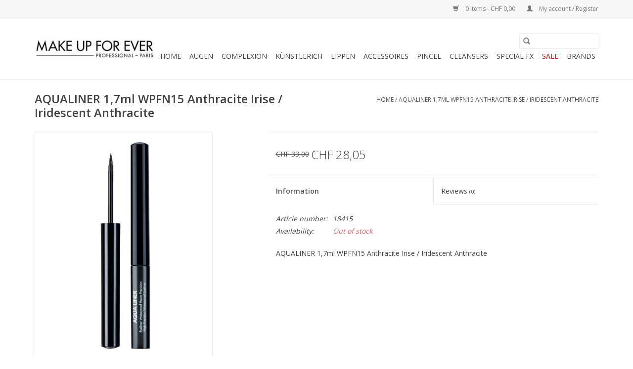

--- FILE ---
content_type: text/html;charset=utf-8
request_url: https://shop.makeupforeverch.com/mufe-aqualiner-17ml-wpfn15-anthracite-irise-irides.html
body_size: 5976
content:
<!DOCTYPE html>
<html lang="en">
  <head>
    <meta charset="utf-8"/>
<!-- [START] 'blocks/head.rain' -->
<!--

  (c) 2008-2026 Lightspeed Netherlands B.V.
  http://www.lightspeedhq.com
  Generated: 21-01-2026 @ 13:20:09

-->
<link rel="canonical" href="https://shop.makeupforeverch.com/mufe-aqualiner-17ml-wpfn15-anthracite-irise-irides.html"/>
<link rel="alternate" href="https://shop.makeupforeverch.com/index.rss" type="application/rss+xml" title="New products"/>
<meta name="robots" content="noodp,noydir"/>
<meta name="google-site-verification" content="ygCsd4K3cicfQQX_QLchAZHQboP4HhGrtBf2pmzNRds"/>
<meta property="og:url" content="https://shop.makeupforeverch.com/mufe-aqualiner-17ml-wpfn15-anthracite-irise-irides.html?source=facebook"/>
<meta property="og:site_name" content="Nuno Styling"/>
<meta property="og:title" content="MUFE AQUALINER  1,7ml WPFN15 Anthracite Irise / Iridescent Anthracite"/>
<meta property="og:image" content="https://cdn.webshopapp.com/shops/233951/files/123540950/mufe-aqualiner-17ml-wpfn15-anthracite-irise-irides.jpg"/>
<script>
<meta name="google-site-verification" content="ygCsd4K3cicfQQX_QLchAZHQboP4HhGrtBf2pmzNRds" />
</script>
<!--[if lt IE 9]>
<script src="https://cdn.webshopapp.com/assets/html5shiv.js?2025-02-20"></script>
<![endif]-->
<!-- [END] 'blocks/head.rain' -->
    <title>MUFE AQUALINER  1,7ml WPFN15 Anthracite Irise / Iridescent Anthracite - Nuno Styling</title>
    <meta name="description" content="" />
    <meta name="keywords" content="MUFE, AQUALINER, , 1,7ml, WPFN15, Anthracite, Irise, /, Iridescent, Anthracite" />
    <meta http-equiv="X-UA-Compatible" content="IE=edge,chrome=1">
    <meta name="viewport" content="width=device-width, initial-scale=1.0">
    <meta name="apple-mobile-web-app-capable" content="yes">
    <meta name="apple-mobile-web-app-status-bar-style" content="black">

    <link rel="shortcut icon" href="https://cdn.webshopapp.com/shops/233951/themes/118433/assets/favicon.ico?2021032321380420200921091826" type="image/x-icon" />
    <link href='//fonts.googleapis.com/css?family=Open%20Sans:400,300,600' rel='stylesheet' type='text/css'>
    <link href='//fonts.googleapis.com/css?family=Open%20Sans:400,300,600' rel='stylesheet' type='text/css'>
    <link rel="shortcut icon" href="https://cdn.webshopapp.com/shops/233951/themes/118433/assets/favicon.ico?2021032321380420200921091826" type="image/x-icon" />
    <link rel="stylesheet" href="https://cdn.webshopapp.com/shops/233951/themes/118433/assets/bootstrap-min.css?2021032321380420200921091826" />
    <link rel="stylesheet" href="https://cdn.webshopapp.com/shops/233951/themes/118433/assets/style.css?2021032321380420200921091826" />
    <link rel="stylesheet" href="https://cdn.webshopapp.com/shops/233951/themes/118433/assets/settings.css?2021032321380420200921091826" />
    <link rel="stylesheet" href="https://cdn.webshopapp.com/assets/gui-2-0.css?2025-02-20" />
    <link rel="stylesheet" href="https://cdn.webshopapp.com/assets/gui-responsive-2-0.css?2025-02-20" />
    <link rel="stylesheet" href="https://cdn.webshopapp.com/shops/233951/themes/118433/assets/custom.css?2021032321380420200921091826" />
    
    <script src="https://cdn.webshopapp.com/assets/jquery-1-9-1.js?2025-02-20"></script>
    <script src="https://cdn.webshopapp.com/assets/jquery-ui-1-10-1.js?2025-02-20"></script>

    <script type="text/javascript" src="https://cdn.webshopapp.com/shops/233951/themes/118433/assets/global.js?2021032321380420200921091826"></script>
		<script type="text/javascript" src="https://cdn.webshopapp.com/shops/233951/themes/118433/assets/bootstrap-min.js?2021032321380420200921091826"></script>
    <script type="text/javascript" src="https://cdn.webshopapp.com/shops/233951/themes/118433/assets/jcarousel.js?2021032321380420200921091826"></script>
    <script type="text/javascript" src="https://cdn.webshopapp.com/assets/gui.js?2025-02-20"></script>
    <script type="text/javascript" src="https://cdn.webshopapp.com/assets/gui-responsive-2-0.js?2025-02-20"></script>

    <script type="text/javascript" src="https://cdn.webshopapp.com/shops/233951/themes/118433/assets/share42.js?2021032321380420200921091826"></script>

    <!--[if lt IE 9]>
    <link rel="stylesheet" href="https://cdn.webshopapp.com/shops/233951/themes/118433/assets/style-ie.css?2021032321380420200921091826" />
    <![endif]-->
    <link rel="stylesheet" media="print" href="https://cdn.webshopapp.com/shops/233951/themes/118433/assets/print-min.css?2021032321380420200921091826" />
  </head>
  <body>
    <header>
  <div class="topnav">
    <div class="container">
      
      <div class="right">
        <span role="region" aria-label="Cart">
          <a href="https://shop.makeupforeverch.com/cart/" title="Cart" class="cart">
            <span class="glyphicon glyphicon-shopping-cart"></span>
            0 Items - CHF 0,00
          </a>
        </span>
        <span>
          <a href="https://shop.makeupforeverch.com/account/" title="My account" class="my-account">
            <span class="glyphicon glyphicon-user"></span>
                        	My account / Register
                      </a>
        </span>
      </div>
    </div>
  </div>

  <div class="navigation container">
    <div class="align">
      <div class="burger">
        <button type="button" aria-label="Open menu">
          <img src="https://cdn.webshopapp.com/shops/233951/themes/118433/assets/hamburger.png?2021032321380420200921091826" width="32" height="32" alt="Menu">
        </button>
      </div>

              <div class="vertical logo">
          <a href="https://shop.makeupforeverch.com/" title="Nuno Styling">
            <img src="https://cdn.webshopapp.com/shops/233951/themes/118433/assets/logo.png?20180123170449" alt="Nuno Styling" />
          </a>
        </div>
      
      <nav class="nonbounce desktop vertical">
        <form action="https://shop.makeupforeverch.com/search/" method="get" id="formSearch" role="search">
          <input type="text" name="q" autocomplete="off" value="" aria-label="Search" />
          <button type="submit" class="search-btn" title="Search">
            <span class="glyphicon glyphicon-search"></span>
          </button>
        </form>
        <ul region="navigation" aria-label=Navigation menu>
          <li class="item home ">
            <a class="itemLink" href="https://shop.makeupforeverch.com/">Home</a>
          </li>
          
                    	<li class="item sub">
              <a class="itemLink" href="https://shop.makeupforeverch.com/augen/" title="AUGEN">
                AUGEN
              </a>
                            	<span class="glyphicon glyphicon-play"></span>
                <ul class="subnav">
                                      <li class="subitem">
                      <a class="subitemLink" href="https://shop.makeupforeverch.com/augen/eyeshadow/" title="EYESHADOW">EYESHADOW</a>
                                          </li>
                	                    <li class="subitem">
                      <a class="subitemLink" href="https://shop.makeupforeverch.com/augen/eye-liners/" title="EYE_LINERS">EYE_LINERS</a>
                                          </li>
                	                    <li class="subitem">
                      <a class="subitemLink" href="https://shop.makeupforeverch.com/augen/mascaras/" title="MASCARAS">MASCARAS</a>
                                          </li>
                	                    <li class="subitem">
                      <a class="subitemLink" href="https://shop.makeupforeverch.com/augen/falselashes/" title="FALSELASHES">FALSELASHES</a>
                                          </li>
                	                    <li class="subitem">
                      <a class="subitemLink" href="https://shop.makeupforeverch.com/augen/eyebrowssourcils/" title="EYEBROWSSOURCILS">EYEBROWSSOURCILS</a>
                                          </li>
                	                    <li class="subitem">
                      <a class="subitemLink" href="https://shop.makeupforeverch.com/augen/sealers-fixateurs/" title="SEALERS_FIXATEURS">SEALERS_FIXATEURS</a>
                                          </li>
                	              	</ul>
                          </li>
                    	<li class="item sub">
              <a class="itemLink" href="https://shop.makeupforeverch.com/complexion/" title="COMPLEXION">
                COMPLEXION
              </a>
                            	<span class="glyphicon glyphicon-play"></span>
                <ul class="subnav">
                                      <li class="subitem">
                      <a class="subitemLink" href="https://shop.makeupforeverch.com/complexion/compact-powder/" title="COMPACT POWDER">COMPACT POWDER</a>
                                          </li>
                	                    <li class="subitem">
                      <a class="subitemLink" href="https://shop.makeupforeverch.com/complexion/luminizers/" title="LUMINIZERS">LUMINIZERS</a>
                                          </li>
                	                    <li class="subitem">
                      <a class="subitemLink" href="https://shop.makeupforeverch.com/complexion/primer/" title="PRIMER">PRIMER</a>
                                          </li>
                	                    <li class="subitem">
                      <a class="subitemLink" href="https://shop.makeupforeverch.com/complexion/compafoundation/" title="COMPAFOUNDATION">COMPAFOUNDATION</a>
                                          </li>
                	                    <li class="subitem">
                      <a class="subitemLink" href="https://shop.makeupforeverch.com/complexion/loose-powder/" title="LOOSE_POWDER">LOOSE_POWDER</a>
                                          </li>
                	                    <li class="subitem">
                      <a class="subitemLink" href="https://shop.makeupforeverch.com/complexion/sealer-fixatuer/" title="SEALER-FIXATUER">SEALER-FIXATUER</a>
                                          </li>
                	                    <li class="subitem">
                      <a class="subitemLink" href="https://shop.makeupforeverch.com/complexion/liquid-foundation/" title="LIQUID FOUNDATION">LIQUID FOUNDATION</a>
                                              <ul class="subnav">
                                                      <li class="subitem">
                              <a class="subitemLink" href="https://shop.makeupforeverch.com/complexion/liquid-foundation/ultra-hd/" title="ULTRA HD">ULTRA HD</a>
                            </li>
                                                  </ul>
                                          </li>
                	                    <li class="subitem">
                      <a class="subitemLink" href="https://shop.makeupforeverch.com/complexion/cheeksjoues/" title="CHEEKSJOUES">CHEEKSJOUES</a>
                                          </li>
                	                    <li class="subitem">
                      <a class="subitemLink" href="https://shop.makeupforeverch.com/complexion/concealer/" title="CONCEALER">CONCEALER</a>
                                          </li>
                	              	</ul>
                          </li>
                    	<li class="item sub">
              <a class="itemLink" href="https://shop.makeupforeverch.com/kuenstlerich/" title="KÜNSTLERICH">
                KÜNSTLERICH
              </a>
                            	<span class="glyphicon glyphicon-play"></span>
                <ul class="subnav">
                                      <li class="subitem">
                      <a class="subitemLink" href="https://shop.makeupforeverch.com/kuenstlerich/liquid-pigment/" title="LIQUID_PIGMENT">LIQUID_PIGMENT</a>
                                          </li>
                	                    <li class="subitem">
                      <a class="subitemLink" href="https://shop.makeupforeverch.com/kuenstlerich/gliter/" title="GLITER">GLITER</a>
                                          </li>
                	                    <li class="subitem">
                      <a class="subitemLink" href="https://shop.makeupforeverch.com/kuenstlerich/cloured-fluids/" title="CLOURED_FLUIDS">CLOURED_FLUIDS</a>
                                          </li>
                	                    <li class="subitem">
                      <a class="subitemLink" href="https://shop.makeupforeverch.com/kuenstlerich/flash-colour/" title="FLASH_COLOUR">FLASH_COLOUR</a>
                                          </li>
                	                    <li class="subitem">
                      <a class="subitemLink" href="https://shop.makeupforeverch.com/kuenstlerich/gel/" title="GEL">GEL</a>
                                          </li>
                	                    <li class="subitem">
                      <a class="subitemLink" href="https://shop.makeupforeverch.com/kuenstlerich/powder/" title="POWDER">POWDER</a>
                                          </li>
                	                    <li class="subitem">
                      <a class="subitemLink" href="https://shop.makeupforeverch.com/kuenstlerich/strass/" title="STRASS">STRASS</a>
                                          </li>
                	              	</ul>
                          </li>
                    	<li class="item sub">
              <a class="itemLink" href="https://shop.makeupforeverch.com/lippen/" title="LIPPEN">
                LIPPEN
              </a>
                            	<span class="glyphicon glyphicon-play"></span>
                <ul class="subnav">
                                      <li class="subitem">
                      <a class="subitemLink" href="https://shop.makeupforeverch.com/lippen/lipstick/" title="LIPSTICK">LIPSTICK</a>
                                          </li>
                	                    <li class="subitem">
                      <a class="subitemLink" href="https://shop.makeupforeverch.com/lippen/lip-gloss/" title="LIP_GLOSS">LIP_GLOSS</a>
                                          </li>
                	                    <li class="subitem">
                      <a class="subitemLink" href="https://shop.makeupforeverch.com/lippen/liner/" title="LINER">LINER</a>
                                          </li>
                	              	</ul>
                          </li>
                    	<li class="item sub">
              <a class="itemLink" href="https://shop.makeupforeverch.com/accessoires/" title="ACCESSOIRES">
                ACCESSOIRES
              </a>
                            	<span class="glyphicon glyphicon-play"></span>
                <ul class="subnav">
                                      <li class="subitem">
                      <a class="subitemLink" href="https://shop.makeupforeverch.com/accessoires/accessoriestools/" title="ACCESSORIESTOOLS">ACCESSORIESTOOLS</a>
                                          </li>
                	                    <li class="subitem">
                      <a class="subitemLink" href="https://shop.makeupforeverch.com/accessoires/bags-pouches/" title="BAGS_POUCHES">BAGS_POUCHES</a>
                                          </li>
                	                    <li class="subitem">
                      <a class="subitemLink" href="https://shop.makeupforeverch.com/accessoires/sponges/" title="SPONGES">SPONGES</a>
                                          </li>
                	                    <li class="subitem">
                      <a class="subitemLink" href="https://shop.makeupforeverch.com/accessoires/puffs/" title="PUFFS">PUFFS</a>
                                          </li>
                	                    <li class="subitem">
                      <a class="subitemLink" href="https://shop.makeupforeverch.com/accessoires/containers/" title="CONTAINERS">CONTAINERS</a>
                                          </li>
                	              	</ul>
                          </li>
                    	<li class="item sub">
              <a class="itemLink" href="https://shop.makeupforeverch.com/pincel/" title="PINCEL">
                PINCEL
              </a>
                            	<span class="glyphicon glyphicon-play"></span>
                <ul class="subnav">
                                      <li class="subitem">
                      <a class="subitemLink" href="https://shop.makeupforeverch.com/pincel/blush-highlighter/" title="BLUSH HIGHLIGHTER">BLUSH HIGHLIGHTER</a>
                                          </li>
                	                    <li class="subitem">
                      <a class="subitemLink" href="https://shop.makeupforeverch.com/pincel/eyebrowseyelashes/" title="EYEBROWSEYELASHES">EYEBROWSEYELASHES</a>
                                          </li>
                	                    <li class="subitem">
                      <a class="subitemLink" href="https://shop.makeupforeverch.com/pincel/eyeshadow/" title="EYESHADOW">EYESHADOW</a>
                                          </li>
                	                    <li class="subitem">
                      <a class="subitemLink" href="https://shop.makeupforeverch.com/pincel/eye-brushes/" title="EYE BRUSHES">EYE BRUSHES</a>
                                          </li>
                	                    <li class="subitem">
                      <a class="subitemLink" href="https://shop.makeupforeverch.com/pincel/eyeliner/" title="EYELINER">EYELINER</a>
                                          </li>
                	                    <li class="subitem">
                      <a class="subitemLink" href="https://shop.makeupforeverch.com/pincel/lip-brushes/" title="LIP BRUSHES">LIP BRUSHES</a>
                                          </li>
                	                    <li class="subitem">
                      <a class="subitemLink" href="https://shop.makeupforeverch.com/pincel/concealer/" title="CONCEALER">CONCEALER</a>
                                          </li>
                	                    <li class="subitem">
                      <a class="subitemLink" href="https://shop.makeupforeverch.com/pincel/artistic-brushes/" title="ARTISTIC BRUSHES">ARTISTIC BRUSHES</a>
                                          </li>
                	                    <li class="subitem">
                      <a class="subitemLink" href="https://shop.makeupforeverch.com/pincel/face-brushes/" title="FACE BRUSHES">FACE BRUSHES</a>
                                          </li>
                	                    <li class="subitem">
                      <a class="subitemLink" href="https://shop.makeupforeverch.com/pincel/powder/" title="POWDER">POWDER</a>
                                          </li>
                	                    <li class="subitem">
                      <a class="subitemLink" href="https://shop.makeupforeverch.com/pincel/kabuki-brushes/" title="KABUKI BRUSHES">KABUKI BRUSHES</a>
                                          </li>
                	              	</ul>
                          </li>
                    	<li class="item">
              <a class="itemLink" href="https://shop.makeupforeverch.com/cleansers/" title="CLEANSERS">
                CLEANSERS
              </a>
                          </li>
                    	<li class="item sub">
              <a class="itemLink" href="https://shop.makeupforeverch.com/special-fx/" title="SPECIAL FX">
                SPECIAL FX
              </a>
                            	<span class="glyphicon glyphicon-play"></span>
                <ul class="subnav">
                                      <li class="subitem">
                      <a class="subitemLink" href="https://shop.makeupforeverch.com/special-fx/adhesives-cleansers-and-thinners/" title="ADHESIVES_CLEANSERS_AND_THINNERS">ADHESIVES_CLEANSERS_AND_THINNERS</a>
                                          </li>
                	                    <li class="subitem">
                      <a class="subitemLink" href="https://shop.makeupforeverch.com/special-fx/effects/" title="EFFECTS">EFFECTS</a>
                                          </li>
                	                    <li class="subitem">
                      <a class="subitemLink" href="https://shop.makeupforeverch.com/special-fx/latex-and-modeling/" title="LATEX_AND_MODELING">LATEX_AND_MODELING</a>
                                          </li>
                	                    <li class="subitem">
                      <a class="subitemLink" href="https://shop.makeupforeverch.com/special-fx/applicators/" title="APPLICATORS">APPLICATORS</a>
                                          </li>
                	                    <li class="subitem">
                      <a class="subitemLink" href="https://shop.makeupforeverch.com/special-fx/oi-and-enamel/" title="OI_AND_ENAMEL">OI_AND_ENAMEL</a>
                                          </li>
                	                    <li class="subitem">
                      <a class="subitemLink" href="https://shop.makeupforeverch.com/special-fx/others/" title="OTHERS">OTHERS</a>
                                          </li>
                	              	</ul>
                          </li>
                    	<li class="item">
              <a class="itemLink" href="https://shop.makeupforeverch.com/sale/" title="SALE">
                SALE
              </a>
                          </li>
          
          
          
                    	          		<li class="footerbrands item">
                <a class="itemLink" href="https://shop.makeupforeverch.com/brands/" title="Brands">
                  Brands
                </a>
          		</li>
          	          
                  </ul>

        <span class="glyphicon glyphicon-remove"></span>
      </nav>
    </div>
  </div>
</header>

    <div class="wrapper">
      <div class="container content" role="main">
                <div>
  <div class="page-title row">
    <div class="col-sm-6 col-md-6">
      <h1 class="product-page">
                  AQUALINER  1,7ml WPFN15 Anthracite Irise / Iridescent Anthracite
              </h1>

          </div>

  	<div class="col-sm-6 col-md-6 breadcrumbs text-right" role="nav" aria-label="Breadcrumbs">
  <a href="https://shop.makeupforeverch.com/" title="Home">Home</a>

      / <a href="https://shop.makeupforeverch.com/mufe-aqualiner-17ml-wpfn15-anthracite-irise-irides.html" aria-current="true">AQUALINER  1,7ml WPFN15 Anthracite Irise / Iridescent Anthracite</a>
  </div>
	</div>

  <div class="product-wrap row">
    <div class="product-img col-sm-4 col-md-4" role="article" aria-label="Product images">
      <div class="zoombox">
        <div class="images">
                      <a class="zoom first" data-image-id="123540950">
                                              	<img src="https://cdn.webshopapp.com/shops/233951/files/123540950/1600x2048x1/mufe-aqualiner-17ml-wpfn15-anthracite-irise-irides.jpg" alt="MUFE AQUALINER  1,7ml WPFN15 Anthracite Irise / Iridescent Anthracite">
                                          </a>
                  </div>

        <div class="thumbs row">
                      <div class="col-xs-3 col-sm-4 col-md-4">
              <a data-image-id="123540950">
                                                    	<img src="https://cdn.webshopapp.com/shops/233951/files/123540950/156x230x1/mufe-aqualiner-17ml-wpfn15-anthracite-irise-irides.jpg" alt="MUFE AQUALINER  1,7ml WPFN15 Anthracite Irise / Iridescent Anthracite" title="MUFE AQUALINER  1,7ml WPFN15 Anthracite Irise / Iridescent Anthracite"/>
                	                              </a>
            </div>
                  </div>
      </div>
    </div>

    <div class="product-info col-sm-8 col-md-7 col-md-offset-1">
      <form action="https://shop.makeupforeverch.com/cart/add/97805030/" id="product_configure_form" method="post">
                  <input type="hidden" name="bundle_id" id="product_configure_bundle_id" value="">
        
        <div class="product-price row">
          <div class="price-wrap col-xs-5 col-md-5">
                        	<span class="old-price">CHF 33,00</span>
                        <span class="price" style="line-height: 30px;">CHF 28,05
                                        </span>
          </div>

          <div class="cart col-xs-7 col-md-7">
            <div class="cart">
                          </div>
          </div>
        </div>
      </form>

      <div class="product-tabs row">
        <div class="tabs">
          <ul>
            <li class="active col-2 information"><a rel="info" href="#">Information</a></li>
                        <li class="col-2 reviews"><a rel="reviews" href="#">Reviews <small>(0)</small></a></li>          </ul>
        </div>

        <div class="tabsPages">
          <div class="page info active">
            <table class="details">
            	              	                  <tr class="articlenumber">
                    <td>Article number:</td>
                    <td>18415</td>
                  </tr>
              	   						
                              <tr class="availability">
                  <td>Availability:</td>
                                    <td><span class="out-of-stock">Out of stock</span></td>
                                  </tr>
              
              
              
            </table>

                        <div class="clearfix"></div>

            AQUALINER  1,7ml WPFN15 Anthracite Irise / Iridescent Anthracite

                      </div>
          
          <div class="page reviews">
            
            <div class="bottom">
              <div class="right">
                <a href="https://shop.makeupforeverch.com/account/review/51016775/">Add your review</a>
              </div>
              <span>0</span> stars based on <span>0</span> reviews
            </div>
          </div>
        </div>
      </div>
    </div>
  </div>

  <div class="product-actions row" role="complementary">
    <div class="social-media col-xs-12 col-md-4" role="group" aria-label="Share on social media">
      <div class="share42init" data-url="https://shop.makeupforeverch.com/mufe-aqualiner-17ml-wpfn15-anthracite-irise-irides.html" data-image="https://cdn.webshopapp.com/shops/233951/files/123540950/300x250x2/mufe-aqualiner-17ml-wpfn15-anthracite-irise-irides.jpg"></div>
    </div>

    <div class="col-md-7 col-xs-12 col-md-offset-1">
      <div class="tags-actions row">
        <div class="tags col-xs-12 col-md-4" role="group" aria-label="Tags">
                              	          	<a href="https://shop.makeupforeverch.com/brands/mufe/" title="MUFE"><h2>MUFE</h2></a>
                  </div>

        <div class="actions col-xs-12 col-md-8 text-right" role="group" aria-label="Actions">
          <a href="https://shop.makeupforeverch.com/account/wishlistAdd/51016775/?variant_id=97805030" title="Add to wishlist">
            Add to wishlist
          </a> /
          <a href="https://shop.makeupforeverch.com/compare/add/97805030/" title="Add to comparison">
            Add to comparison
          </a> /
                    <a href="#" onclick="window.print(); return false;" title="Print">
            Print
          </a>
        </div>
      </div>
    </div>
  </div>

	
  </div>


<script src="https://cdn.webshopapp.com/shops/233951/themes/118433/assets/jquery-zoom-min.js?2021032321380420200921091826" type="text/javascript"></script>
<script type="text/javascript">
function updateQuantity(way){
    var quantity = parseInt($('.cart input').val());

    if (way == 'up'){
        if (quantity < 10000){
            quantity++;
        } else {
            quantity = 10000;
        }
    } else {
        if (quantity > 1){
            quantity--;
        } else {
            quantity = 1;
        }
    }

    $('.cart input').val(quantity);
}
</script>

<div itemscope itemtype="https://schema.org/Product">
  <meta itemprop="name" content="MUFE AQUALINER  1,7ml WPFN15 Anthracite Irise / Iridescent Anthracite">
  <meta itemprop="image" content="https://cdn.webshopapp.com/shops/233951/files/123540950/300x250x2/mufe-aqualiner-17ml-wpfn15-anthracite-irise-irides.jpg" />  <meta itemprop="brand" content="MUFE" />    <meta itemprop="itemCondition" itemtype="https://schema.org/OfferItemCondition" content="https://schema.org/NewCondition"/>
  <meta itemprop="gtin13" content="3548752053860" />  <meta itemprop="mpn" content="18415" />  <meta itemprop="sku" content="3548752053860" />

<div itemprop="offers" itemscope itemtype="https://schema.org/Offer">
      <meta itemprop="price" content="28.05" />
    <meta itemprop="priceCurrency" content="CHF" />
    <meta itemprop="validFrom" content="2026-01-21" />
  <meta itemprop="priceValidUntil" content="2026-04-21" />
  <meta itemprop="url" content="https://shop.makeupforeverch.com/mufe-aqualiner-17ml-wpfn15-anthracite-irise-irides.html" />
 </div>
</div>
      </div>

      <footer>
  <hr class="full-width" />
  <div class="container">
    <div class="social row">
              <form id="formNewsletter" action="https://shop.makeupforeverch.com/account/newsletter/" method="post" class="newsletter col-xs-12 col-sm-7 col-md-7">
          <label class="title" for="formNewsletterEmail">Sign up for our newsletter:</label>
          <input type="hidden" name="key" value="a0e1551acb46c1b910591d88fbe5e1d3" />
          <input type="text" name="email" id="formNewsletterEmail" value="" placeholder="E-mail"/>
          <button
            type="submit"
            class="btn glyphicon glyphicon-send"
            title="Subscribe"
          >
            <span>Subscribe</span>
          </button>
        </form>
      
            	<div class="social-media col-xs-12 col-md-12  col-sm-5 col-md-5 text-right">
        	<div class="inline-block relative">
          	<a href="https://www.facebook.com/MAKEUPFOREVERSWITZERLAND" class="social-icon facebook" target="_blank" aria-label="Facebook Nuno Styling"></a>          	<a href="https://twitter.com/#!/NUNOSTYLINGGMBH " class="social-icon twitter" target="_blank" aria-label="Twitter Nuno Styling"></a>          	          	          	<a href="https://www.youtube.com/makeupforeverch" class="social-icon youtube" target="_blank" aria-label="YouTube Nuno Styling"></a>          	          	<a href="https://www.instagram.com/makeupforeverswitzerland/" class="social-icon instagram" target="_blank" aria-label="Instagram Nuno Styling"></a>
          	        	</div>
      	</div>
          </div>

    <hr class="full-width" />

    <div class="links row">
      <div class="col-xs-12 col-sm-3 col-md-3" role="article" aria-label="Customer service links">
        <label class="footercollapse" for="_1">
          <strong>Customer service</strong>
          <span class="glyphicon glyphicon-chevron-down hidden-sm hidden-md hidden-lg"></span>
        </label>
        <input class="footercollapse_input hidden-md hidden-lg hidden-sm" id="_1" type="checkbox">
        <div class="list">
          <ul class="no-underline no-list-style">
                          <li>
                <a href="https://shop.makeupforeverch.com/service/about/" title="About us" >
                  About us
                </a>
              </li>
                          <li>
                <a href="https://shop.makeupforeverch.com/service/general-terms-conditions/" title="General terms &amp; conditions" >
                  General terms &amp; conditions
                </a>
              </li>
                          <li>
                <a href="https://shop.makeupforeverch.com/service/disclaimer/" title="Disclaimer" >
                  Disclaimer
                </a>
              </li>
                          <li>
                <a href="https://shop.makeupforeverch.com/service/privacy-policy/" title="Privacy policy" >
                  Privacy policy
                </a>
              </li>
                          <li>
                <a href="https://shop.makeupforeverch.com/service/payment-methods/" title="Payment methods" >
                  Payment methods
                </a>
              </li>
                          <li>
                <a href="https://shop.makeupforeverch.com/service/" title="Customer support" >
                  Customer support
                </a>
              </li>
                          <li>
                <a href="https://shop.makeupforeverch.com/sitemap/" title="Sitemap" >
                  Sitemap
                </a>
              </li>
                      </ul>
        </div>
      </div>

      <div class="col-xs-12 col-sm-3 col-md-3" role="article" aria-label="Products links">
    		<label class="footercollapse" for="_2">
        	<strong>Products</strong>
          <span class="glyphicon glyphicon-chevron-down hidden-sm hidden-md hidden-lg"></span>
        </label>
        <input class="footercollapse_input hidden-md hidden-lg hidden-sm" id="_2" type="checkbox">
        <div class="list">
          <ul>
            <li><a href="https://shop.makeupforeverch.com/collection/" title="All products">All products</a></li>
                        <li><a href="https://shop.makeupforeverch.com/collection/?sort=newest" title="New products">New products</a></li>
            <li><a href="https://shop.makeupforeverch.com/collection/offers/" title="Offers">Offers</a></li>
                        	<li><a href="https://shop.makeupforeverch.com/brands/" title="Brands">Brands</a></li>
                                    <li><a href="https://shop.makeupforeverch.com/index.rss" title="RSS feed">RSS feed</a></li>
          </ul>
        </div>
      </div>

      <div class="col-xs-12 col-sm-3 col-md-3" role="article" aria-label="My account links">
        <label class="footercollapse" for="_3">
        	<strong>
          	          		My account
          	        	</strong>
          <span class="glyphicon glyphicon-chevron-down hidden-sm hidden-md hidden-lg"></span>
        </label>
        <input class="footercollapse_input hidden-md hidden-lg hidden-sm" id="_3" type="checkbox">

        <div class="list">
          <ul>
            
                        	            		<li><a href="https://shop.makeupforeverch.com/account/" title="Register">Register</a></li>
            	                        	            		<li><a href="https://shop.makeupforeverch.com/account/orders/" title="My orders">My orders</a></li>
            	                        	            		<li><a href="https://shop.makeupforeverch.com/account/tickets/" title="My tickets">My tickets</a></li>
            	                        	            		<li><a href="https://shop.makeupforeverch.com/account/wishlist/" title="My wishlist">My wishlist</a></li>
            	                        	                      </ul>
        </div>
      </div>

      <div class="col-xs-12 col-sm-3 col-md-3" role="article" aria-label="Company info">
      	<label class="footercollapse" for="_4">
      		<strong>
                        	Nuno Styling GmbH
                      </strong>
          <span class="glyphicon glyphicon-chevron-down hidden-sm hidden-md hidden-lg"></span>
        </label>
        <input class="footercollapse_input hidden-md hidden-lg hidden-sm" id="_4" type="checkbox">

        <div class="list">
        	          	<span class="contact-description">Augustinergasse 12  CH-Zürich, 8001</span>
                  	          	<div class="contact" role="group" aria-label="Phone number: 41442111160">
            	<span class="glyphicon glyphicon-earphone"></span>
            	41442111160
          	</div>
        	        	          	<div class="contact">
            	<span class="glyphicon glyphicon-envelope"></span>
            	<a href="/cdn-cgi/l/email-protection#5c35323a331c322932332f28253035323b723f33317c" title="Email" aria-label="Email: info@nunostyling.com ">
              	<span class="__cf_email__" data-cfemail="741d1a121b341a011a1b07000d181d1a135a171b19">[email&#160;protected]</span> 
            	</a>
          	</div>
        	        </div>

                
              </div>
    </div>
  	<hr class="full-width" />
  </div>

  <div class="copyright-payment">
    <div class="container">
      <div class="row">
        <div class="copyright col-md-6">
          © Copyright 2026 Nuno Styling
                    	- Powered by
          	          		<a href="http://www.lightspeedhq.com" title="Lightspeed" target="_blank" aria-label="Powered by Lightspeed">Lightspeed</a>
          		          	                  </div>
        <div class="payments col-md-6 text-right">
                      <a href="https://shop.makeupforeverch.com/service/payment-methods/" title="Bank transfer">
              <img src="https://cdn.webshopapp.com/assets/icon-payment-banktransfer.png?2025-02-20" alt="Bank transfer" />
            </a>
                      <a href="https://shop.makeupforeverch.com/service/payment-methods/" title="PayPal">
              <img src="https://cdn.webshopapp.com/assets/icon-payment-paypal.png?2025-02-20" alt="PayPal" />
            </a>
                      <a href="https://shop.makeupforeverch.com/service/payment-methods/" title="MasterCard">
              <img src="https://cdn.webshopapp.com/assets/icon-payment-mastercard.png?2025-02-20" alt="MasterCard" />
            </a>
                      <a href="https://shop.makeupforeverch.com/service/payment-methods/" title="Visa">
              <img src="https://cdn.webshopapp.com/assets/icon-payment-visa.png?2025-02-20" alt="Visa" />
            </a>
                      <a href="https://shop.makeupforeverch.com/service/payment-methods/" title="American Express">
              <img src="https://cdn.webshopapp.com/assets/icon-payment-americanexpress.png?2025-02-20" alt="American Express" />
            </a>
                  </div>
      </div>
    </div>
  </div>
</footer>
    </div>
    <!-- [START] 'blocks/body.rain' -->
<script data-cfasync="false" src="/cdn-cgi/scripts/5c5dd728/cloudflare-static/email-decode.min.js"></script><script>
(function () {
  var s = document.createElement('script');
  s.type = 'text/javascript';
  s.async = true;
  s.src = 'https://shop.makeupforeverch.com/services/stats/pageview.js?product=51016775&hash=f3fc';
  ( document.getElementsByTagName('head')[0] || document.getElementsByTagName('body')[0] ).appendChild(s);
})();
</script>
<!-- [END] 'blocks/body.rain' -->
      </body>
</html>


--- FILE ---
content_type: text/javascript;charset=utf-8
request_url: https://shop.makeupforeverch.com/services/stats/pageview.js?product=51016775&hash=f3fc
body_size: -435
content:
// SEOshop 21-01-2026 13:20:10